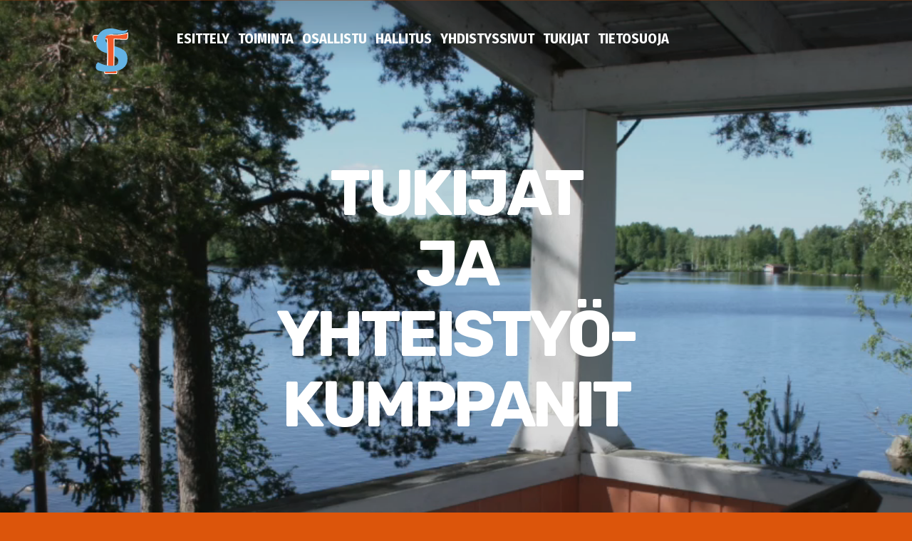

--- FILE ---
content_type: text/html; charset=UTF-8
request_url: http://steinertammer.fi/tukijat/
body_size: 6370
content:
<!doctype html>  
<html lang="fi">
<head>

	<!-- Aspen 2.0.0 -->

	
<!-- Matomo -->
<script>
  var _paq = window._paq = window._paq || [];
  /* tracker methods like "setCustomDimension" should be called before "trackPageView" */
  _paq.push(['requireCookieConsent']);
  _paq.push(['trackPageView']);
  _paq.push(['enableLinkTracking']);
  (function() {
    var u="//steinertammer.fi/matomo/";
    _paq.push(['setTrackerUrl', u+'matomo.php']);
    _paq.push(['setSiteId', '1']);
    var d=document, g=d.createElement('script'), s=d.getElementsByTagName('script')[0];
    g.async=true; g.src=u+'matomo.js'; s.parentNode.insertBefore(g,s);
  })();
</script>
<!-- End Matomo Code -->

<!-- MailChimp -->
<script id="mcjs">!function(c,h,i,m,p){m=c.createElement(h),p=c.getElementsByTagName(h)[0],m.async=1,m.src=i,p.parentNode.insertBefore(m,p)}(document,"script","https://chimpstatic.com/mcjs-connected/js/users/0dc107089a59111a9bbe2363c/ed1278ffca983a18017a9deb5.js");</script>


<meta http-equiv="Content-Type" content="text/html; charset=utf-8" />
		<meta name="description" content="Steinerkoulu Tammer tarjoaa laadukkaan, ajassa el&auml;v&auml;n ja ajanmukaisen sek&auml; tutkimustietoon perustuvan steinerpedagogisen koulutuspalvelun." />
		<meta name="robots" content="index, follow" />
		<meta name="generator" content="RapidWeaver" />
		<link rel="apple-touch-icon" sizes="167x167" href="https://steinertammer.fi/resources/ST_vsin_icon180.png" />
<link rel="apple-touch-icon" sizes="180x180" href="https://steinertammer.fi/resources/ST_vsin_icon180.png" />
<link rel="apple-touch-icon" sizes="152x152" href="https://steinertammer.fi/resources/ST_vsin_icon180.png" />
<link rel="icon" type="image/png" href="https://steinertammer.fi/resources/ST_vsin_icon180.png" sizes="32x32" />
<link rel="icon" type="image/png" href="https://steinertammer.fi/resources/ST_vsin_icon180.png" sizes="16x16" />
<link rel="icon" type="image/png" href="https://steinertammer.fi/resources/ST_vsin_icon180.png" sizes="64x64" />

	<meta name="twitter:card" content="summary">
	<meta name="twitter:title" content="Länsi-Tampereelle tulee uusi steinerkoulu – Steinerkoulu Tammer">
	<meta name="twitter:description" content="Haluatko tietää lisää? Ota selvää mistä on kysymys!">
	<meta name="twitter:image" content="https://steinertammer.fi/resources/pexels-brett-sayles-1431822.jpeg">
	<meta name="twitter:url" content="https://steinertammer.fi/tukijat/index.php">
	<meta property="og:type" content="website">
	<meta property="og:title" content="Länsi-Tampereelle tulee uusi steinerkoulu – Steinerkoulu Tammer">
	<meta property="og:description" content="Haluatko tietää lisää? Ota selvää mistä on kysymys!">
	<meta property="og:image" content="https://steinertammer.fi/resources/pexels-brett-sayles-1431822.jpeg">
	<meta property="og:url" content="https://steinertammer.fi/tukijat/index.php">
	<meta http-equiv="x-ua-compatible" content="ie=edge">
	<meta name="viewport" content="width=device-width, initial-scale=1">
	<meta name="baseurl" content="https://steinertammer.fi/">
	<title>Tukijat ja yhteistyökumppanit | Steinerkoulu Tammer</title>
	<link rel="stylesheet" type="text/css" media="all" href="../rw_common/themes/aspen/consolidated-7.css?rwcache=769533772" />
		
	
	
	
			<link rel='stylesheet' type='text/css' media='all' href='../rw_common/plugins/stacks/stacks.css?rwcache=769533772' />
		<link rel='stylesheet' type='text/css' media='all' href='files/stacks_page_page7.css?rwcache=769533772' />
        <script type='text/javascript' charset='utf-8' src='../rw_common/plugins/stacks/jquery-2.2.4.min.js?rwcache=769533772'></script>
        
        <link rel="stylesheet" href="../rw_common/plugins/stacks/font-awesome.min.css?rwcache=769533772">
        
<script type="text/javascript" charset="utf-8" src="../rw_common/plugins/stacks/vein.min.js?rwcache=769533772"></script><script type="text/javascript" charset="utf-8" src="../rw_common/plugins/stacks/jwlib-glass.min.js?rwcache=769533772"></script>		
		<script type='text/javascript' charset='utf-8' src='files/stacks_page_page7.js?rwcache=769533772'></script>
        <meta name="formatter" content="Stacks v5.3.0 (6353)" >
		<meta class="stacks 5 stack version" id="ws.calltoaction" name="Call To Action" content="2.10.1">
		<meta class="stacks 5 stack version" id="com.nickcatesdesign.stacks.aspen_banner" name="Banner →" content="1.0.0">
		<meta class="stacks 5 stack version" id="com.joeworkman.stacks.postoffice.redux" name="Post Office" content="1.10.2">
		<meta class="stacks 5 stack version" id="com.nickcatesdesign.stacks.aspensplit" name="Split" content="1.0.0">
		<meta class="stacks 5 stack version" id="com.joeworkman.stacks.glider" name="Glider" content="1.11.1">
		<meta class="stacks 5 stack version" id="com.nickcatesdesign.stacks.aspen_sidebar" name="Sidebar →" content="1.0.0">
		<meta class="stacks 5 stack version" id="ws.calltoaction.exit" name="Exit to URL Bar" content="2.10.1">
		<meta class="stacks 5 stack version" id="ws.calltoaction.scroll" name="Scroll" content="2.10.1">
		

	
</head>
<body><!-- Page Plugin -->
<!-- Vaihe 1 -->
<!-- Lisää sivullesi JavaScript-SDK yhden kerran. Ihannetapauksessa se lisätään heti avaavan body-tunnisteen jälkeen. -->

<div id="fb-root"></div>
<script async defer crossorigin="anonymous" src="https://connect.facebook.net/fi_FI/sdk.js#xfbml=1&version=v13.0" nonce="RgFpkU2e"></script>

<!-- End Vaihe 1 Code -->


<div id="fb-root"></div>
<script async defer crossorigin="anonymous" src="https://connect.facebook.net/fi_FI/sdk.js#xfbml=1&version=v15.0&appId=710889503819335&autoLogAppEvents=1" nonce="VgM4vvLu"></script>

  <div class="figure_bg">
    <div class="figure_cropping">
      <div class="figure-container parallax">
        <div id="theme_input"><video autoplay playsinline muted loop="true" width="1280" height="720"><source type="video/mp4" src="../resources/Erkkonen-talo.mp4"></video></div>
        <img src="../rw_common/images/pexels-brett-sayles-1431822.jpeg" alt="<i> Tukijat </i> <i> ja </i><i> yhteisty&ouml;- </i><i> kumppanit </i>">
      </div>
    </div><!-- Figure Crop -->
    <figure class="theme max_width_wrap">
      <header class="theme cf" data-baseurl="https://steinertammer.fi/">
        <img src="../rw_common/images/ST_vsin2.svg" alt="<i> Tukijat </i> <i> ja </i><i> yhteisty&ouml;- </i><i> kumppanit </i>"/>
        <div class="nav_btn offest"></div>
        <div class="nav_expand">
          <div class="nav_close">+</div>
          <nav class="theme offest cf">
            <ul class="theme cf"><li><a href="../" rel="">Esittely</a></li><li><a href="../toiminta/" rel="">Toiminta</a></li><li><a href="../osallistu/" rel="">Osallistu</a></li><li><a href="../hallitus/" rel="">Hallitus</a></li><li><a href="../yhdistyssivut/" rel="">Yhdistyssivut</a></li><li><a  class="current" href="./" rel="">Tukijat</a></li><li><a href="../tietosuoja/" rel="">Tietosuoja</a></li></ul>
          </nav>
        </div>
        <div class="float_right contact_info">
          <ul>
            <li class="special-li">
              &copy; 2024 Tampereen seudun steinerkouluyhdistys ry
              <a class="cartloom-viewcart">
                <span class="cartloom-cart-count">0</span>
                <span class="social-bag"></span>
              </a>
            </li>
          </ul>
        </div>
      </header>
      <section class="main_heading offest cf">
        <h1 class="site_title"><i> Tukijat </i> <i> ja </i><i> yhteisty&ouml;- </i><i> kumppanit </i></h1>
        <div class="heading_break">
          
          <div class="social_icons">
            <ul>
            </ul>
          </div>
          <span class="theme_scroll_btn">
            <a href="#">
              <span class="mouse">
                <span>
                </span>
              </span>
            </a>
          </span>
        </div>
      </section>
    </figure>
  </div>
  <aside class="theme max_width_wrap cf">
    <div class="col_a"></div>
    <div class="col_b">
      <div class="inner_content">
        <h2 class="site_slogan"></h2>
        <span style="font-size:19px; "><em>"&hellip; sill&auml; viisaimmatkin voivat oppia lapsilta suunnattoman paljon."<br /></em></span><span style="font-size:15px; ">&mdash;Rudolf Steiner</span>
      </div>
    </div>
  </aside>
  <div class="break_degree"><div></div></div>
  <main class="theme cf">
    <div class="max_width_wrap_content">
      
<div id='stacks_out_1' class='stacks_top'><div id='stacks_in_1' class=''>
<div class="aspen-header"><div class="aspen-header-wrapper"><div id='stacks_out_3' class='stacks_out'><div id='stacks_in_3' class='stacks_in com_yourhead_stacks_two_columns_stack'><div class='s3_row'>
	<div class='s3_column s3_column_left'><div id='stacks_out_126' class='stacks_out'><div id='stacks_in_126' class='stacks_in site_image_stack'>

<img class='imageStyle stacksImage' src='../resources/SteinerkouluTammerLOGO+frame.png' alt='Stacks Image 127' />

</div></div><div id='stacks_out_8' class='stacks_out'><div id='stacks_in_8' class='stacks_in text_stack'><span style="font-size:21px; color:#FEFFFF;font-weight:bold; ">Tampereen seudun steinerkouluyhdistys</span></div></div><div id='stacks_out_11' class='stacks_out'><div id='stacks_in_11' class='stacks_in text_stack'></div></div></div>
	<div class='s3_column s3_column_right'><div class='slice empty out'><div class='slice empty in'></div></div></div>
</div></div></div></div></div>
<div id="stacks_in_13" class="aspen-sidebar"><div id='stacks_out_17' class='stacks_out'><div id='stacks_in_17' class='stacks_in text_stack'></div></div><div id='stacks_out_14' class='stacks_out'><div id='stacks_in_14' class='stacks_in image_stack'>
<div class='centered_image' >
    <img class='imageStyle' src='files/stacks-image-d1eaee6-1200x860.jpg' alt='Stacks Image 16' />
</div>

</div></div></div>

</div></div></div><!-- Split IN -->
<div id="stacks_in_91" class="aspen_split">
	<div class="bg-wrap">
		<div class="bg" style="background-image: url(files/imgFull-91.png);"></div>
	</div>
	<div class="max_width_wrap_content" data-pad="False" data-width="False">
		<div id='stacks_out_115' class='stacks_out'><div id='stacks_in_115' class='stacks_in text_stack'><h1>Tukijat ja yhteisty&ouml;kumppanit</h1></div></div><div id='stacks_out_113' class='stacks_out'><div id='stacks_in_113' class='stacks_in site_image_stack'>

<img class='imageStyle stacksImage' src='../resources/250_janko-ferlic-IVrtlceLSzs-unsplash.jpg' alt='Stacks Image 114' />

</div></div><div id='stacks_out_179' class='stacks_out'><div id='stacks_in_179' class='stacks_in text_stack'><h2>Merkitt&auml;v&auml; lahjoitus Steinerkoulu Tammerille!</h2></div></div><div id='stacks_out_177' class='stacks_out'><div id='stacks_in_177' class='stacks_in text_stack'><h4>Useita steinerkouluja kehitt&auml;m&auml;ss&auml; olleet senioriopettajat haluavat tukea Steinerkoulu Tammeria lahjoittamalla sille 7500 &euro; avustuksen.</h4><br /><strong>Erja ja Jaakko Erkkonen </strong>ovat myym&auml;ss&auml; Kangasalan&nbsp;Vesij&auml;rven rannalla sijaitsevaa&nbsp;ainutlaatuista asuntoaan, joka on toiminut lukuisten leirikoulujen ikimuistoisena paikkana. Erkkoset haluavat nyt antaa Steinerkoulu Tammerille lahjoituksen asunnon myynnist&auml; saatavista varoista.</div></div><div id='stacks_out_200' class='stacks_out'><div id='stacks_in_200' class='stacks_in site_image_stack'>

<img class='imageStyle stacksImage' src='../resources/Erkkonen-talo-vesi1.jpeg' alt='Stacks Image 201' />

</div></div><div id='stacks_out_204' class='stacks_out'><div id='stacks_in_204' class='stacks_in text_stack'><h3>Paritalo Vesij&auml;rven rannalla</h3></div></div><div id='stacks_out_198' class='stacks_out'><div id='stacks_in_198' class='stacks_in text_stack'>Jos kaipaat luonnon rauhaan, puhtaaseen ymp&auml;rist&ouml;&ouml;n veden &auml;&auml;relle, tai sinua kutsuu omavaraisempi el&auml;m&auml; 30 min p&auml;&auml;ss&auml; Tampereelta, niin k&auml;y katsomassa t&auml;m&auml; harvinainen kohde. Asunto sopii my&ouml;s yhteis&ouml;lliseen k&auml;ytt&ouml;&ouml;n.<br />&nbsp;<br />Kaksikerroksisen puutalon ylempi kerros luonnonkauniilla 2 ha:n j&auml;rvenrantatontilla Kangasalla. Asunnossa on 7 huonetta ja iso tupa. Takka ja puuhella, jossa leivinuuni. Sis&auml;sauna, kylpyhuone, 2 wc, vh, aula ja 3 parveketta, joilta j&auml;rvin&auml;kym&auml;. Orgaaninen arkkitehtuuri hengitt&auml;v&auml;ss&auml;, terveess&auml; puutalossa. Niemess&auml; on lis&auml;ksi tilava rantasauna, jossa takkahuone ja iso nukkumaparvi. Asumiskustannukset ovat eritt&auml;in pienet maal&auml;mm&ouml;n ansiosta.<br /><br /><strong>Katso kohteen tiedot ja pyyd&auml; n&auml;ytt&ouml;</strong>!</div></div><div id='stacks_out_212' class='stacks_out'><div id='stacks_in_212' class='stacks_in com_yourhead_stack_button_stack'><div id='stacks_in_212_button'><a href="https://toivekoti.com" target="_blank">TOIVEKOTI</a></div></div></div><div id='stacks_out_119' class='stacks_out'><div id='stacks_in_119' class='stacks_in text_stack'><h2>Liity kannatusj&auml;seneksi!</h2></div></div><div id='stacks_out_95' class='stacks_out'><div id='stacks_in_95' class='stacks_in text_stack'><h4>Voit tukea Steinerkoulu Tammerin kehitt&auml;mist&auml; liittym&auml;ll&auml; Tampereen seudun steinerkouluyhdistys ry:n kannatusj&auml;seneksi. L&auml;het&auml; yhteystietosi osoitteeseen <a href="/cdn-cgi/l/email-protection#6901080505001d1c1a291a1d0c00070c1b1d0804040c1b470f00" target="_blank"><span class="__cf_email__" data-cfemail="afc7cec3c3c6dbdadcefdcdbcac6c1cadddbcec2c2cadd81c9c6">[email&#160;protected]</span></a>, niin otamme sinuun yhteytt&auml;. Tai t&auml;yt&auml; j&auml;senhakemus oheisen linkin kautta.</h4><br />Yhdistyksen s&auml;&auml;nt&ouml;jen mukaan kannattavaksi j&auml;seneksi voidaan hyv&auml;ksy&auml; yksityinen henkil&ouml; tai oikeuskelpoinen yhteis&ouml;, joka haluaa tukea yhdistyksen tarkoitusta ja toimintaa. Varsinaiset j&auml;senet ja kannattavat j&auml;senet hyv&auml;ksyy hakemuksesta yhdistyksen hallitus.</div></div><div id='stacks_out_206' class='stacks_out'><div id='stacks_in_206' class='stacks_in com_yourhead_stack_button_stack'><div id='stacks_in_206_button'><a href="https://steinertammer.yhdistysavain.fi/jasenhakemus/">LIITY JÄSENEKSI</a></div></div></div>      <div id="cta-stacks_in_154" >  

 </div> 
<div id='stacks_out_158' class='stacks_out'><div id='stacks_in_158' class='stacks_in com_joeworkman_stacks_glider_stack'>
<div id="glider" class="location-right slideout headless">
	<section class="glider-wrapper size-40  custom-style ">
		<button class="glider-toggle glider-close" data-glider="glider" title="">
			<i class='title-icon fa fa-fw  icon-arrow-right fa-arrow-right'></i>
		</button>
		<div class="glider-content  "><div id='stacks_out_187' class='stacks_out'><div id='stacks_in_187' class='stacks_in stack_stack'><div id='stacks_out_190' class='stacks_out'><div id='stacks_in_190' class='stacks_in text_stack'><h3>Tilaa uutiskirje!</h3></div></div><div id='stacks_out_129' class='stacks_out'><div id='stacks_in_129' class='stacks_in com_joeworkman_stacks_postoffice_redux_stack'>


<form id="form_stacks_in_129" action="/tukijat/index.php" method="post">
    <input id="action_stacks_in_129" name="action" type="hidden" value="add">
    <input name="form_id" type="hidden" value="stacks_in_129">
    <input type="hidden" name="honeypot" value=""/>

    
    <div class="topyenoh">
        <input type="text" name="topyenoh" value="" placeholder="Verify Email" autocomplete="new-password" />
    </div>
    

      

    <div class="field first_name ">
        
        <input type="text" title="Please enter your first name" class="" placeholder="Etunimi"
            id="first_name_stacks_in_129" name="first_name" autocomplete='given-name'/>
    </div>

    <div class="field last_name ">
        
        <input type="text" title="Please enter your last name" class="" placeholder="Sukunimi"
            id="last_name_stacks_in_129" name="last_name" autocomplete="family-name"/>
    </div>

    

    

    <div class="field email">
        
        <input type="email" title="Anna oikea sähköpostiosoite!" class="email required " placeholder="Sähköpostiosoite"
            id="email_stacks_in_129" name="email" autocomplete="email"/>
    </div>

    

    
    <div class="field custom hide">
        
        <input type="text" title="You must fill in my custom field" class="" placeholder=""
            id="custom_stacks_in_129" name="custom"/>
    </div>
    <div class="field customtwo hide">
        
        <input type="text" title="You must fill in my custom field" class=""
            placeholder="Custom Field" id="customtwo_stacks_in_129" name="customtwo"/>
    </div>
    

    

     
    <div class="field gdpr">
        <input type="checkbox" class="required" id="consent_stacks_in_129" name="consent"/>
        <label for="consent_stacks_in_129">Haluan saada Steinerkoulu Tammerin uutiskirjeen ja annan luvan nimeni ja sähköpostiosoitteeni tallentamiseen.</label>
    </div>
     


    <div class="field submit_button">
        
        <button class="button custom   radius  ">Kyllä tilaan!</button>
        
    </div>
</form>

  

</div></div><div id='stacks_out_152' class='stacks_out'><div id='stacks_in_152' class='stacks_in text_stack'><span id='stacks_in_153'><span style="color:#000000;">Henkil&ouml;tietoja k&auml;sitell&auml;&auml;n luottamuksellisesti Tampereen seudun steinerkouluyhdistys ry:n yll&auml;pit&auml;m&auml;ss&auml; palvelussa. Uutiskirjerekisteri sijaitsee </span><span style="color:#000000;font-weight:bold; ">MailChimp</span><span style="color:#000000;">-uutiskirjepalvelussa Yhdysvalloissa. MailChimp on sitoutunut noudattamaan viimeisimpi&auml; EU:n tietosuoja-asetuksen ehtoja mahdollisissa GDPR:n alaisien henkil&ouml;tietojen siirrossa Euroopan talousalueen ulkopuolelle.</span></span></div></div><div id='stacks_out_195' class='stacks_out'><div id='stacks_in_195' class='stacks_in site_image_stack'>

<img class='imageStyle stacksImage' src='../resources/SteinerkouluTammerLOGO+frame.png' alt='Stacks Image 196' />

</div></div></div></div></div>
	</section>

	<button class="glider-button button glider-toggle      custom-style flush" data-glider="glider" title="">
		
		<i class='open fa fa-fw  icon-arrow-left fa-arrow-left'></i>
		<i class='close-icon fa fa-fw  icon-arrow-right fa-arrow-right'></i>
		
	</button>
</div>




</div></div>
	</div>
</div>
<!-- Split 0UT -->


<div class="max_width_wrap_content">


</div></div></div><!-- Split IN -->
<div id="stacks_in_208" class="aspen_split">
	<div class="bg-wrap">
		<div class="bg" style="background-image: url();"></div>
	</div>
	<div class="max_width_wrap_content" data-pad="False" data-width="False">
		<div id='stacks_out_210' class='stacks_out'><div id='stacks_in_210' class='stacks_in text_stack'><span style="font:13px HelveticaNeue; color:#3A3B3B;">Credits: Banner video by Erkkonen, background sky by BROTE studio on Pexels, staircase photo by Jimmy Chan on Pexels.</span></div></div>
	</div>
</div>
<!-- Split 0UT -->


<div class="max_width_wrap_content">
</div></div><!--  -->

      
    </div>
  </main>
  <footer class="theme max_width_wrap_content cf">
    <div class="float_left">&copy; 2024 Tampereen seudun steinerkouluyhdistys ry</div>
    <div class="float_right"></div>
  </footer>
  <div id="config_theme"></div>
  <script data-cfasync="false" src="/cdn-cgi/scripts/5c5dd728/cloudflare-static/email-decode.min.js"></script><script>window.jQuery || document.write('<script src="../rw_common/themes/aspen/assets/js/jquery.js">\x3C/script>')</script>
  <script type="text/javascript" src="../rw_common/themes/aspen/assets/js/function-min.js"></script>
<rapidweaver-badge url="https://steinertammer.yhdistysavain.fi/oppilaspaikkahaku/" position-x="left" position-y="bottom" transition="fade" delay-type="scroll" delay="30%" mode="dark" target="_blank"><img src= "../rw_common/assets/ST_vsin.svg" alt="" /><p>Hae oppilaspaikkaa!</p></rapidweaver-badge>
<script src="../rw_common/assets/rw-badge.js"></script>
<a class="social-import social-facebook" href="https://www.facebook.com/steinertammer"></a>
<a class="social-instagram social-import" href="https://www.instagram.com/steinertammer"></a>
<a class="social-import social-email" href="/cdn-cgi/l/email-protection#4129202d2d2835343201323524282f243335202c2c24336f2728"></a>
<a class="social-import social-phone" href="tel:++358505658900"></a><script data-cfasync="false" src="/cdn-cgi/scripts/5c5dd728/cloudflare-static/email-decode.min.js"></script></body>
</html>

--- FILE ---
content_type: text/css
request_url: http://steinertammer.fi/tukijat/files/stacks_page_page7.css?rwcache=769533772
body_size: 3022
content:
.cta-hide{display:none !important}
.com_joeworkman_stacks_glider_stack .glider-wrapper,.com_joeworkman_stacks_glider_stack .glider-button{position:fixed;z-index:99999;border:none}.com_joeworkman_stacks_glider_stack .glider-toggle{padding:1rem;cursor:pointer;font-size:1rem;outline:none;height:auto}.com_joeworkman_stacks_glider_stack .glider-toggle.opened{z-index:999999}.com_joeworkman_stacks_glider_stack .glider-toggle i.fa{display:none;line-height:1.28571429em}.com_joeworkman_stacks_glider_stack .glider-toggle.round.custom-style{border-radius:1000px}.com_joeworkman_stacks_glider_stack .glider-toggle.radius.custom-style{border-radius:3px}.com_joeworkman_stacks_glider_stack .glider-toggle.opened i.fa.close-icon{display:inline-block}.com_joeworkman_stacks_glider_stack .glider-toggle:not(.opened) i.fa.open{display:inline-block}.com_joeworkman_stacks_glider_stack .glider-wrapper{width:0;overflow:auto;-webkit-overflow-scrolling:touch}.com_joeworkman_stacks_glider_stack .glider-wrapper.opened{width:100%;z-index:199999}.com_joeworkman_stacks_glider_stack .glider-wrapper .glider-content.centerContent{position:relative;top:50%;transform:translateY(-50%);}.com_joeworkman_stacks_glider_stack .glider-wrapper > .glider-toggle{position:absolute;top:0;right:0;background:transparent;margin:0;z-index:999999;display:block}@media only screen and (min-width:40.063em){.com_joeworkman_stacks_glider_stack .glider-wrapper > .glider-toggle{display:none}}.com_joeworkman_stacks_glider_stack .glider-wrapper > .glider-toggle i.fa{display:block}.com_joeworkman_stacks_glider_stack .glider-wrapper.size-100 > .glider-toggle{display:block !important}.com_joeworkman_stacks_glider_stack .headless .glider-button{display:none}.com_joeworkman_stacks_glider_stack .headless .glider-wrapper .glider-toggle{display:block}.com_joeworkman_stacks_glider_stack .launcher-bar .glider-button{width:100%}.com_joeworkman_stacks_glider_stack .location-left .glider-wrapper{height:100%;top:0;left:0}.com_joeworkman_stacks_glider_stack .location-left .glider-wrapper.opened.accent{box-shadow:inset -1px 0 15px rgba(255,255,255,0.2),1px 0 2px rgba(0,0,0,0.3)}.com_joeworkman_stacks_glider_stack .location-left .glider-button{left:0}.com_joeworkman_stacks_glider_stack .location-left .glider-button.flush.radius{border-top-left-radius:0;border-bottom-left-radius:0}.com_joeworkman_stacks_glider_stack .location-left .glider-button.opened{left:100%}.com_joeworkman_stacks_glider_stack .location-left.slideout .glider-wrapper{width:100%;margin-left:-100%}.com_joeworkman_stacks_glider_stack .location-left.slideout .glider-wrapper.opened{margin-left:0 !important}.com_joeworkman_stacks_glider_stack .location-right .glider-wrapper{height:100%;top:0;right:0}.com_joeworkman_stacks_glider_stack .location-right .glider-wrapper.opened.accent{box-shadow:inset 1px 0 15px rgba(255,255,255,0.2),-1px 0 2px rgba(0,0,0,0.3)}.com_joeworkman_stacks_glider_stack .location-right .glider-wrapper .glider-toggle{right:auto;left:0}.com_joeworkman_stacks_glider_stack .location-right .glider-button{right:0}.com_joeworkman_stacks_glider_stack .location-right .glider-button.flush.radius{border-top-right-radius:0;border-bottom-right-radius:0}.com_joeworkman_stacks_glider_stack .location-right .glider-button.opened{right:100%}.com_joeworkman_stacks_glider_stack .location-right.slideout .glider-wrapper{width:100%;margin-right:-100%}.com_joeworkman_stacks_glider_stack .location-right.slideout .glider-wrapper.opened{margin-right:0 !important}.com_joeworkman_stacks_glider_stack .location-top .glider-wrapper{top:0;left:0;width:100%;height:0}.com_joeworkman_stacks_glider_stack .location-top .glider-wrapper.opened{height:100%}.com_joeworkman_stacks_glider_stack .location-top .glider-wrapper.opened.accent{box-shadow:inset 0 -1px 15px rgba(255,255,255,0.2),0 1px 2px rgba(0,0,0,0.3)}.com_joeworkman_stacks_glider_stack .location-top .glider-button{top:0}.com_joeworkman_stacks_glider_stack .location-top .glider-button.flush.radius{border-top-right-radius:0;border-top-left-radius:0}.com_joeworkman_stacks_glider_stack .location-top .glider-button.opened{top:100%}.com_joeworkman_stacks_glider_stack .location-bottom .glider-wrapper{bottom:0;left:0;width:100%;height:0}.com_joeworkman_stacks_glider_stack .location-bottom .glider-wrapper.opened{height:100%}.com_joeworkman_stacks_glider_stack .location-bottom .glider-wrapper.opened.accent{box-shadow:inset 0 1px 15px rgba(255,255,255,0.2),0 -1px 2px rgba(0,0,0,0.3)}.com_joeworkman_stacks_glider_stack .location-bottom .glider-button{bottom:0}.com_joeworkman_stacks_glider_stack .location-bottom .glider-button.flush.radius{border-bottom-right-radius:0;border-bottom-left-radius:0}.com_joeworkman_stacks_glider_stack .location-bottom .glider-button.opened{bottom:100%}

#stacks_in_2{
	max-width: 1000px;margin: 0 auto;
}
#stacks_in_2{
	padding: 0px 0px 0px 0px;
}
@media screen and (min-width: 770px){
	#stacks_in_2{
		padding: 0px 0px 0px 0px;
	}
}#stacks_in_3>.s3_row {
	margin: 0 -0px;
}

#stacks_in_3>.s3_row>.s3_column_left {
	width: 70.00%;
}

#stacks_in_3>.s3_row>.s3_column_right {
	width: 30.000000%;
}




#stacks_in_3>.s3_row>.s3_column {
	padding: 0 0px;
}










@media only screen and (max-width: 770px) {



}



@media only screen and (max-width: 400px) {


	#stacks_in_3>.s3_row  {
		margin: -0px 0;
	}
	#stacks_in_3>.s3_row>.s3_column {
		padding: 0px 0;
		width:100%;
	}


}






#stacks_in_3 {
	margin: 80px 0px 0px 0px;
}

#stacks_out_3 {
	margin-left:0;
}

#stacks_in_126 {
	-moz-border-radius:  3px;
	-webkit-border-radius:  3px;
	border-radius:  3px;
	margin: 0px 0px 15px 0px;
}

#stacks_out_126 {
	width: 44%;
	margin-left:0;
}

#stacks_in_13{
	max-width: 600px;margin: 0 auto;
}
#stacks_in_13{
	padding: 0px 0px 0px 0px;
}
@media screen and (min-width: 900px){
	#stacks_in_13{
		padding: 0px 40px 0px 40px;
	}
}
#stacks_in_17 {
	margin: 22px 0px 0px 0px;
}

#stacks_out_17 {
	margin-left:0;
}

#stacks_in_14 {
	margin: 25px 0px 0px 0px;
}

#stacks_out_14 {
	width: 250px;
}
#stacks_in_91.aspen_split{
	position: relative;
	font-size: 16px;
	padding: 20px 30px 30px 30px;
}
@media screen and (min-width: 770px){
	#stacks_in_91.aspen_split{
		padding: 40px 60px 50px 60px;
	}
}
#stacks_in_91.aspen_split section.theme {position: relative;z-index: 1;}
#stacks_in_91.aspen_split .bg-wrap {clip: rect(0, auto, auto, 0);position: absolute;top: 0;left: 0;width: 100%;height: 100%;z-index: 0;}
#stacks_in_91.aspen_split .bg{
	position: absolute; display: block;
	top: 0;left: 0; width: 100%; height: 100%;
	background-repeat: no-repeat;
	background-position: center;
	transform: translateZ(0);
	will-change: transform;
	
	opacity: 0.8;
	
	background-size: cover;
}

#stacks_in_91.aspen_split .bg{position: fixed;}
@supports (-ms-ime-align:auto) {
	#stacks_in_91 .bg{ position: absolute; transform: none; background-attachment: fixed; }
}


#stacks_in_91.aspen_split .max_width_wrap_content{
	max-width: 700px;
	margin: 0 auto;
}

#stacks_in_91.aspen_split{
	text-align:left;
	background-image: linear-gradient(to bottom, rgba(255, 255, 255, 1.00), rgba(255, 255, 255, 1.00));
}

 
#stacks_in_91.aspen_split{color:rgba(0, 0, 0, 1.00);} 
#stacks_in_91.aspen_split h1, 
#stacks_in_91.aspen_split h2,
#stacks_in_91.aspen_split h3, 
#stacks_in_91.aspen_split h4, 
#stacks_in_91.aspen_split h5, 
#stacks_in_91.aspen_split h6{color: rgba(0, 0, 0, 1.00);} 
#stacks_in_91.aspen_split a{color: rgba(0, 0, 0, 1.00);} 
#stacks_in_91.aspen_split a:hover{color: rgba(0, 0, 0, 1.00);}
#stacks_in_115 {
	margin: 20px 0px 0px 0px;
}

#stacks_in_113 {
	margin: 40px 0px 20px 0px;
}

#stacks_out_113 {
	width: 60%;
}

#stacks_in_179 {
	margin: 20px 0px 0px 0px;
}

#stacks_in_200 {
	margin: 40px 0px 20px 0px;
}

#stacks_in_204 {
	margin: 20px 0px 0px 0px;
}
#stacks_in_212_button {
	display:block;
	position: relative;
	text-align: center;
}


#stacks_in_212 a:link, #stacks_in_212 a:visited {
	 display:inline-block; 
	
	
	position: relative;
	text-decoration:none;
}
#stacks_in_212 a:hover, #stacks_in_212 a:active {
	color:#FFFFFF;
}










#stacks_in_212 a:link, #stacks_in_212 a:visited {
	background-color:#FF4112;
	background: -webkit-gradient(linear, left top, left bottom, from(#FF4112), to(#BC270B));
	border:1px solid #BC270B;
	padding:3px 20px;
	color:#FFFFFF;
	box-shadow:rgba(0, 0, 0, 0.5) 0px 1px 2px;
	margin:5px;
	font-weight:bold;
}
#stacks_in_212 a:hover {
	background-color:#FF4614;
	background: -webkit-gradient(linear, left top, left bottom, from(#FF4614), to(#A32109));
	box-shadow:rgba(0, 0, 0, 0.25) 0px 2px 4px;
}
#stacks_in_212 a:active {
	background-color:#FF4112;
	box-shadow:rgba(0, 0, 0, 0.75) 0px 0px 4px inset;
}

#stacks_in_119 {
	margin: 20px 0px 0px 0px;
}
#stacks_in_206_button {
	display:block;
	position: relative;
	text-align: center;
}


#stacks_in_206 a:link, #stacks_in_206 a:visited {
	 display:inline-block; 
	
	
	position: relative;
	text-decoration:none;
}
#stacks_in_206 a:hover, #stacks_in_206 a:active {
	color:#FFFFFF;
}










#stacks_in_206 a:link, #stacks_in_206 a:visited {
	background-color:#FF4E10;
	background: -webkit-gradient(linear, left top, left bottom, from(#FF4E10), to(#9C2F09));
	border:1px solid #9C2F09;
	padding:3px 20px;
	color:#FFFFFF;
	box-shadow:rgba(0, 0, 0, 0.5) 0px 1px 2px;
	margin:5px;
	font-weight:bold;
}
#stacks_in_206 a:hover {
	background-color:#FF5511;
	background: -webkit-gradient(linear, left top, left bottom, from(#FF5511), to(#872808));
	box-shadow:rgba(0, 0, 0, 0.25) 0px 2px 4px;
}
#stacks_in_206 a:active {
	background-color:#FF4E10;
	box-shadow:rgba(0, 0, 0, 0.75) 0px 0px 4px inset;
}

#stacks_in_206 {
	margin: 20px 0px 0px 0px;
}


#stacks_in_158 .glider-wrapper,#stacks_in_158 .glider-button{transition:all 400ms ease}#stacks_in_158 .glider-wrapper.custom-style{color:rgba(255, 255, 255, 1.00)}#stacks_in_158 .glider-wrapper.custom-style div,#stacks_in_158 .glider-wrapper.custom-style p{color:rgba(255, 255, 255, 1.00)}#stacks_in_158 .glider-wrapper.custom-style .glider-toggle{color:rgba(255, 255, 255, 1.00)}#stacks_in_158 .glider-wrapper .glider-content{padding:3.25rem 1rem}@media only screen and (min-width:40.063em){#stacks_in_158 .glider-wrapper .glider-content{padding:7.00rem 1.00rem}}#stacks_in_158 .glider-button{margin:0px}#stacks_in_158 .glider-button.custom-style{color:#FFFFFF}#stacks_in_158 .glider-button.static-width{width:100px}#stacks_in_158 .launcher-bar .glider-button{text-align:right}#stacks_in_158 .location-left .glider-button,#stacks_in_158 .location-right .glider-button{top:95%}#stacks_in_158 .location-left .glider-button.flipPosition,#stacks_in_158 .location-right .glider-button.flipPosition{top:auto;bottom:95%}#stacks_in_158 .location-top .glider-button,#stacks_in_158 .location-bottom .glider-button{left:95%}#stacks_in_158 .location-top .glider-button.flipPosition,#stacks_in_158 .location-bottom .glider-button.flipPosition{left:auto;right:95%}@media only screen and (min-width:40.063em){#stacks_in_158 .location-left .glider-wrapper.opened,#stacks_in_158 .location-right .glider-wrapper.opened{width:40%}#stacks_in_158 .location-left.slideout .glider-wrapper,#stacks_in_158 .location-right.slideout .glider-wrapper{width:40%}#stacks_in_158 .location-left .glider-button.opened{left:40%}#stacks_in_158 .location-left.slideout .glider-wrapper{margin-left:-40%}#stacks_in_158 .location-right .glider-button.opened{right:40%}#stacks_in_158 .location-right.slideout .glider-wrapper{margin-right:-40%}#stacks_in_158 .location-top .glider-wrapper.opened,#stacks_in_158 .location-bottom .glider-wrapper.opened{height:40%}#stacks_in_158 .location-top .glider-button.opened{top:40%}#stacks_in_158 .location-bottom .glider-button.opened{bottom:40%}}
.topyenoh{opacity:0;position:absolute;top:0;left:0;height:0;width:0;padding:0;margin:0;z-index:-1}::placeholder{color:rgba(153, 153, 153, 1.00)}#stacks_in_129 label{color:rgba(34, 34, 34, 1.00);font-size:1.00rem}#stacks_in_129 .gdpr input{float:left;width:auto;margin:0.3rem 0 1rem 0}#stacks_in_129 .gdpr label{float:left;width:90%;font-size:1.00rem;color:rgba(34, 34, 34, 1.00);position:relative;margin-left:0.5rem}#stacks_in_129 input[type=text],#stacks_in_129 input[type=email]{-webkit-appearance:none;font-family:inherit;border-style:solid;border-width:1px;box-shadow:inset 0 1px 2px rgba(0,0,0,0.1);display:block;margin:0;line-height:1em;width:100%;box-sizing:border-box;transition:box-shadow 0.45s,border-color 0.45s ease-in-out;border-radius:3px;background-color:rgba(255, 255, 255, 1.00);border-color:rgba(204, 204, 204, 1.00);height:2em;color:rgba(34, 34, 34, 1.00);font-size:1.00rem;text-align:left;padding:0 0.5rem}#stacks_in_129 input[type=text]:focus,#stacks_in_129 input[type=email]:focus{box-shadow:0 0 5px -1px rgba(153, 153, 153, 1.00);border-color:rgba(153, 153, 153, 1.00);outline:none;background-color:rgba(252, 252, 252, 1.00);color:rgba(0, 0, 0, 1.00)}#stacks_in_129 .label_text{line-height:2em}#stacks_in_129 .field{display:inline-block;width:100%;position:relative;margin:0.50rem 0;vertical-align:bottom}#stacks_in_129 .hide{display:none}#stacks_in_129 input[name=consent].error{outline:1px solid red}#stacks_in_129 label.error{margin-top:0.5rem;color:red;display:block;font-size:1rem}#stacks_in_129 button{margin:0}#stacks_in_129 button.custom{border-style:solid;border-width:0px;cursor:pointer;font-family:inherit;font-weight:inherit;line-height:normal;margin:0;position:relative;text-decoration:none;text-align:center;-webkit-appearance:none;display:inline-block;padding-top:1rem;padding-right:2rem;padding-bottom:1.0625rem;padding-left:2rem;font-size:1rem;border-radius:0;transition:background-color 300ms ease-out;background-color:rgba(24, 94, 173, 1.00);color:rgba(255, 255, 255, 1.00)}#stacks_in_129 button.custom:hover{background-color:rgba(22, 89, 164, 1.00)}#stacks_in_129 button.small{padding-top:0.875rem;padding-right:1.75rem;padding-bottom:0.9375rem;padding-left:1.75rem;font-size:0.8125rem}#stacks_in_129 button.large{padding-top:1.125rem;padding-right:2.25rem;padding-bottom:1.1875rem;padding-left:2.25rem;font-size:1.25rem}#stacks_in_129 button.expand{padding-right:0;padding-left:0;width:100%}#stacks_in_129 button.right{float:right}#stacks_in_129 button.radius{border-radius:3px}#stacks_in_129 button.round{border-radius:500px}

#stacks_in_152 {
	-moz-border-radius:  3px;
	-webkit-border-radius:  3px;
	border-radius:  3px;
	margin: 10px 0px 15px 0px;
}

#stacks_in_153 {
	display:inline-block; width:100%; line-height: 1.150000em;
	font-size: 69%;
}

#stacks_in_195 {
	-moz-border-radius:  3px;
	-webkit-border-radius:  3px;
	border-radius:  3px;
}

#stacks_out_195 {
	width: 50%;
}
#stacks_in_208.aspen_split{
	position: relative;
	font-size: 13px;
	padding: 10px 10px 0px 10px;
}
@media screen and (min-width: 770px){
	#stacks_in_208.aspen_split{
		padding: 10px 40px 0px 40px;
	}
}
#stacks_in_208.aspen_split section.theme {position: relative;z-index: 1;}
#stacks_in_208.aspen_split .bg-wrap {clip: rect(0, auto, auto, 0);position: absolute;top: 0;left: 0;width: 100%;height: 100%;z-index: 0;}
#stacks_in_208.aspen_split .bg{
	position: absolute; display: block;
	top: 0;left: 0; width: 100%; height: 100%;
	background-repeat: no-repeat;
	background-position: center;
	transform: translateZ(0);
	will-change: transform;
	
	opacity: 0.3;
	
	
}

#stacks_in_208.aspen_split .bg{position: fixed;}
@supports (-ms-ime-align:auto) {
	#stacks_in_208 .bg{ position: absolute; transform: none; background-attachment: fixed; }
}


#stacks_in_208.aspen_split .max_width_wrap_content{
	max-width: px;
	margin: 0 auto;
}

#stacks_in_208.aspen_split{
	text-align:left;
	background-image: linear-gradient(to bottom, rgba(251, 52, 15, 1.00), rgba(234, 68, 32, 1.00));
}

 
#stacks_in_208.aspen_split{color:rgba(153, 153, 153, 1.00);} 
#stacks_in_208.aspen_split h1, 
#stacks_in_208.aspen_split h2,
#stacks_in_208.aspen_split h3, 
#stacks_in_208.aspen_split h4, 
#stacks_in_208.aspen_split h5, 
#stacks_in_208.aspen_split h6{color: rgba(51, 51, 51, 1.00);} 
#stacks_in_208.aspen_split a{color: rgba(0, 0, 0, 1.00);} 
#stacks_in_208.aspen_split a:hover{color: rgba(0, 0, 0, 1.00);}

--- FILE ---
content_type: image/svg+xml
request_url: http://steinertammer.fi/rw_common/assets/ST_vsin.svg
body_size: 870
content:
<svg xmlns="http://www.w3.org/2000/svg" viewBox="0 0 46.36 60.5"><defs><style>.cls-1,.cls-3{fill:#f15a29;}.cls-1,.cls-2,.cls-4{stroke:#fff;stroke-miterlimit:10;}.cls-2{fill:#63b2e3;}.cls-4{fill:#1c75bc;}</style></defs><g id="Layer_2" data-name="Layer 2"><g id="Layer_1-2" data-name="Layer 1"><path class="cls-1" d="M29.88,56.23a1.89,1.89,0,0,1,1.27.35,1.45,1.45,0,0,1,.38,1.11A6.65,6.65,0,0,1,31.06,60H17.11a1.8,1.8,0,0,1-1.28-.36,1.84,1.84,0,0,1-.37-1.29,5.75,5.75,0,0,1,.44-2.12h3.24q.28-5.08.29-25.67,0-11.68-.29-15.82H17.89C11.38,14.74,6.47,16,2.43,18.6A13.89,13.89,0,0,1,.5,12.47a2.37,2.37,0,0,1,.64-1.92A3.56,3.56,0,0,1,3.39,10l21.1-.73c9.11.56,16.06.53,21.13-2.61a18.27,18.27,0,0,1,0,5.95,3.5,3.5,0,0,1-.88,2.15,3.57,3.57,0,0,1-2.24.52q-1.68,0-14.68-.55-.3,4.14-.29,15.38,0,21,.29,26.11Z"/><path class="cls-2" d="M27.37.76C30.94,1.25,35.52,2.91,38,3.2c1.36.16,4.49.21,6-.66C47,.82,45.3,4.64,43,6.09a12.81,12.81,0,0,1-5.39,1.54c-3.44.29-10.88.1-12.88.22-2.46.16-5.24,1-6.41,2a5.75,5.75,0,0,0-1.77,4.53,6.26,6.26,0,0,0,2.21,5.25q2.2,1.73,8.89,3.69,8.41,2.2,13,5.57t4.74,11q0,8.66-6.23,12.84T20.93,56.9q-8.65,0-12.76-1.28T4.06,50.53a7.93,7.93,0,0,1,2.81-6Q16,49.19,24.06,49.2q5.25,0,7.33-1.38a5.09,5.09,0,0,0,2.08-4.59,6.58,6.58,0,0,0-3.24-5.85Q27,35.3,19.53,33.18q-7.94-2.13-11.4-5.89a13.73,13.73,0,0,1-3.47-9.66c0-5.37,2.42-9,5.71-12.54S20.14-.23,27.37.76Z"/><path class="cls-3" d="M28.08,12.12c0-.51-.25,24.82-.28,28.54,0,.39-.11,7.16-.11,7.91l-8.09-.21c.19-3.39.1-6.19.1-20.21,0-7.49-.14-12.46-.34-15.22"/><path class="cls-4" d="M18.9,14.3s.91,20.25.18,34.27"/><path class="cls-4" d="M27.86,14.25s-.54,32.5-.17,34.32"/></g></g></svg>

--- FILE ---
content_type: image/svg+xml
request_url: http://steinertammer.fi/rw_common/images/ST_vsin2.svg
body_size: 864
content:
<svg xmlns="http://www.w3.org/2000/svg" viewBox="0 0 46.36 59.39"><defs><style>.cls-1,.cls-3{fill:#f15a29;}.cls-1,.cls-4{stroke:#fff;stroke-miterlimit:10;}.cls-2{fill:#63b2e3;}.cls-4{fill:#1c75bc;}</style></defs><g id="Layer_2" data-name="Layer 2"><g id="Layer_1-2" data-name="Layer 1"><path class="cls-1" d="M29.88,55.12a1.89,1.89,0,0,1,1.27.35,1.45,1.45,0,0,1,.38,1.11,6.65,6.65,0,0,1-.47,2.31H17.11a1.8,1.8,0,0,1-1.28-.36,1.84,1.84,0,0,1-.37-1.29,5.75,5.75,0,0,1,.44-2.12h3.24q.28-5.09.29-25.67,0-11.68-.29-15.82H17.89c-6.51,0-11.42,1.28-15.46,3.86A13.89,13.89,0,0,1,.5,11.36a2.37,2.37,0,0,1,.64-1.92A3.56,3.56,0,0,1,3.39,8.9l21.1-.73c9.11.56,16.06.53,21.13-2.61a18.27,18.27,0,0,1,0,6,3.5,3.5,0,0,1-.88,2.15,3.57,3.57,0,0,1-2.24.52q-1.68,0-14.68-.55-.3,4.14-.29,15.38,0,21,.29,26.11Z"/><path class="cls-2" d="M27.37.26C30.94.75,35.52,2.41,38,2.7c1.36.16,4.49.21,6-.66C47,.32,45.3,4.14,43,5.59a12.81,12.81,0,0,1-5.39,1.54c-3.44.29-10.88.1-12.88.22-2.46.16-5.24,1-6.41,2a5.75,5.75,0,0,0-1.77,4.53,6.26,6.26,0,0,0,2.21,5.25q2.2,1.73,8.89,3.69,8.41,2.2,13,5.57t4.74,11q0,8.66-6.23,12.84T20.93,56.4q-8.65,0-12.76-1.28T4.06,50a7.93,7.93,0,0,1,2.81-6Q16,48.69,24.06,48.7q5.25,0,7.33-1.38a5.09,5.09,0,0,0,2.08-4.59,6.58,6.58,0,0,0-3.24-5.85Q27,34.8,19.53,32.68q-7.94-2.13-11.4-5.89a13.73,13.73,0,0,1-3.47-9.66c0-5.37,2.42-9,5.71-12.54S20.14-.73,27.37.26Z"/><path class="cls-3" d="M28.08,11.09c0-.51-.25,24.82-.28,28.54,0,.38-.11,7.16-.11,7.9l-8.09-.2c.19-3.4.1-6.2.1-20.21,0-7.49-.14-12.47-.34-15.23"/><path class="cls-4" d="M18.9,13.36s1.19,21.09.46,35"/><path class="cls-4" d="M27.86,13.14c.05.91-.27,33.37-.23,35.18"/></g></g></svg>